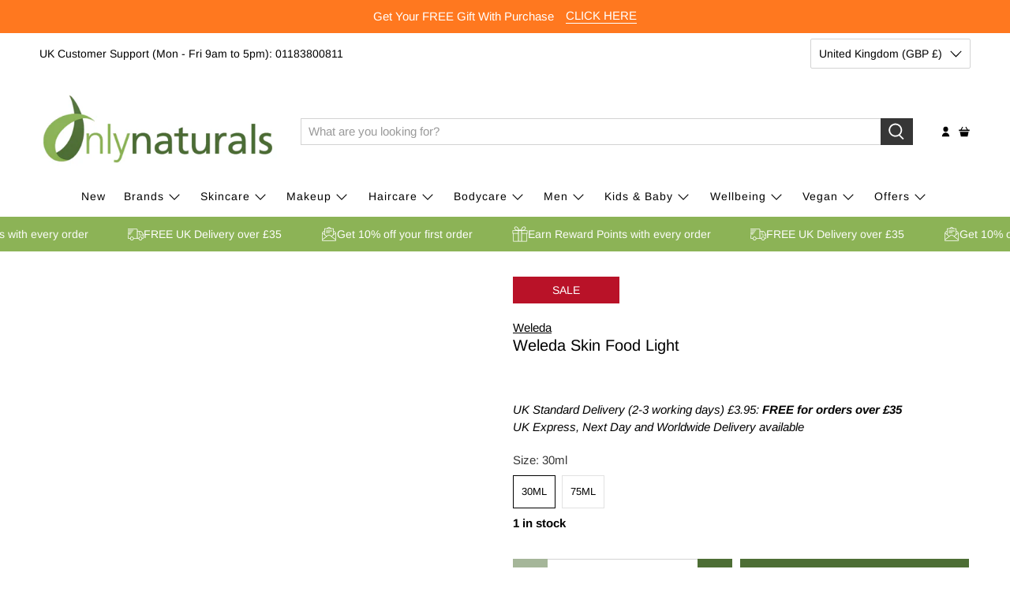

--- FILE ---
content_type: text/javascript; charset=utf-8
request_url: https://onlynaturals.co.uk/products/weleda-skin-food-light.js
body_size: 1746
content:
{"id":6089667674311,"title":"Weleda Skin Food Light","handle":"weleda-skin-food-light","description":"\u003cp\u003e\u003cstrong\u003eWeleda Skin Food Light\u003c\/strong\u003e combines Organic Sunflower Oil with skin-calming extracts of Pansy, Chamomile and Calendula in a light, quickly-absorbed lotion which brings immediate comfort to dry skin. Your skin feels the loving care of instant moisture, while the light formulation regenerates the skin’s own protective barrier, protecting it from drying out. The ideal companion when you are on the go, soaking in quickly and leaving skin smooth, silky and ready for anything.\u003c\/p\u003e\n\u003cp\u003e\u003cstrong data-mce-fragment=\"1\"\u003eSkin Type:\u003c\/strong\u003e\u003cspan\u003e All skin types, Dry skin\u003c\/span\u003e\u003cbr data-mce-fragment=\"1\"\u003e\u003cstrong data-mce-fragment=\"1\"\u003eClassification:\u003c\/strong\u003e\u003cspan\u003e Certified Natural\u003c\/span\u003e\u003c\/p\u003e\n\u003cp\u003e\u003cstrong\u003eDIRECTIONS FOR USE:\u003c\/strong\u003e Smooth onto dry skin areas on the body or face and massage in gently. Allow to soak in.\u003c\/p\u003e\n\u003cp\u003e\u003cstrong\u003eFULL INGREDIENTS:\u003c\/strong\u003e Water (Aqua), Helianthus Annuus (Sunflower) Seed Oil*, Glycerin, Alcohol*, Glyceryl Stearate Citrate, Beeswax (Cera Alba)*, Theobroma Cacao (Cocoa) Seed Butter*, Cetearyl Alcohol, Butyrospermum Parkii (Shea) Butter*, Limonene**, Viola Tricolor Extract, Rosmarinus Officinalis (Rosemary) Leaf Extract*, Chamomilla Recutita (Matricaria) Flower Extract*, Calendula Officinalis Flower Extract*, Lanolin, Carrageenan, Xanthan Gum, Lactic Acid, Glyceryl Caprylate, Fragrance (Parfum)**, Linalool**, Geraniol**, Citral**.\u003c\/p\u003e\n\u003cp\u003e\u003cspan\u003e* Organic ingredient ** From natural Essential oils\u003c\/span\u003e\u003c\/p\u003e","published_at":"2020-11-20T21:14:14+00:00","created_at":"2020-11-20T21:14:14+00:00","vendor":"Weleda","type":"Skincare","tags":["All Skin Types","Bath \u0026 Shower","Below £10","Bodycare","Brands on Sale","Certified Natural","Dry","Face Balms","Foot Care","Germany","Hand \u0026 Nail Creams","Hands Nails \u0026 Feet","Include in Sale","Lotions Oils \u0026 Butters","Men","Moisturisers","Moisturisers for Men","Skincare","Weleda","£10 - £20"],"price":855,"price_min":855,"price_max":1436,"available":true,"price_varies":true,"compare_at_price":950,"compare_at_price_min":950,"compare_at_price_max":1595,"compare_at_price_varies":true,"variants":[{"id":41160241316039,"title":"30ml","option1":"30ml","option2":null,"option3":null,"sku":"WE076","requires_shipping":true,"taxable":true,"featured_image":{"id":31542740189383,"product_id":6089667674311,"position":2,"created_at":"2021-10-05T20:05:37+01:00","updated_at":"2021-10-05T20:05:37+01:00","alt":null,"width":800,"height":800,"src":"https:\/\/cdn.shopify.com\/s\/files\/1\/0511\/2365\/0759\/products\/Weleda-Skin-Food-Light-30ml.jpg?v=1633460737","variant_ids":[41160241316039]},"available":true,"name":"Weleda Skin Food Light - 30ml","public_title":"30ml","options":["30ml"],"price":855,"weight":1000,"compare_at_price":950,"inventory_management":"shopify","barcode":"4001638501484","featured_media":{"alt":null,"id":23872716406983,"position":2,"preview_image":{"aspect_ratio":1.0,"height":800,"width":800,"src":"https:\/\/cdn.shopify.com\/s\/files\/1\/0511\/2365\/0759\/products\/Weleda-Skin-Food-Light-30ml.jpg?v=1633460737"}},"requires_selling_plan":false,"selling_plan_allocations":[]},{"id":41160241283271,"title":"75ml","option1":"75ml","option2":null,"option3":null,"sku":"WE071","requires_shipping":true,"taxable":true,"featured_image":{"id":22912823296199,"product_id":6089667674311,"position":1,"created_at":"2020-11-20T21:14:14+00:00","updated_at":"2020-11-20T21:14:14+00:00","alt":"Weleda Skin Food Light","width":800,"height":800,"src":"https:\/\/cdn.shopify.com\/s\/files\/1\/0511\/2365\/0759\/products\/weleda-skin-food-light.jpg?v=1605906854","variant_ids":[41160241283271]},"available":true,"name":"Weleda Skin Food Light - 75ml","public_title":"75ml","options":["75ml"],"price":1436,"weight":1000,"compare_at_price":1595,"inventory_management":"shopify","barcode":"4001638501491","featured_media":{"alt":"Weleda Skin Food Light","id":15083350917319,"position":1,"preview_image":{"aspect_ratio":1.0,"height":800,"width":800,"src":"https:\/\/cdn.shopify.com\/s\/files\/1\/0511\/2365\/0759\/products\/weleda-skin-food-light.jpg?v=1605906854"}},"requires_selling_plan":false,"selling_plan_allocations":[]}],"images":["\/\/cdn.shopify.com\/s\/files\/1\/0511\/2365\/0759\/products\/weleda-skin-food-light.jpg?v=1605906854","\/\/cdn.shopify.com\/s\/files\/1\/0511\/2365\/0759\/products\/Weleda-Skin-Food-Light-30ml.jpg?v=1633460737"],"featured_image":"\/\/cdn.shopify.com\/s\/files\/1\/0511\/2365\/0759\/products\/weleda-skin-food-light.jpg?v=1605906854","options":[{"name":"Size","position":1,"values":["30ml","75ml"]}],"url":"\/products\/weleda-skin-food-light","media":[{"alt":"Weleda Skin Food Light","id":15083350917319,"position":1,"preview_image":{"aspect_ratio":1.0,"height":800,"width":800,"src":"https:\/\/cdn.shopify.com\/s\/files\/1\/0511\/2365\/0759\/products\/weleda-skin-food-light.jpg?v=1605906854"},"aspect_ratio":1.0,"height":800,"media_type":"image","src":"https:\/\/cdn.shopify.com\/s\/files\/1\/0511\/2365\/0759\/products\/weleda-skin-food-light.jpg?v=1605906854","width":800},{"alt":null,"id":23872716406983,"position":2,"preview_image":{"aspect_ratio":1.0,"height":800,"width":800,"src":"https:\/\/cdn.shopify.com\/s\/files\/1\/0511\/2365\/0759\/products\/Weleda-Skin-Food-Light-30ml.jpg?v=1633460737"},"aspect_ratio":1.0,"height":800,"media_type":"image","src":"https:\/\/cdn.shopify.com\/s\/files\/1\/0511\/2365\/0759\/products\/Weleda-Skin-Food-Light-30ml.jpg?v=1633460737","width":800}],"requires_selling_plan":false,"selling_plan_groups":[]}